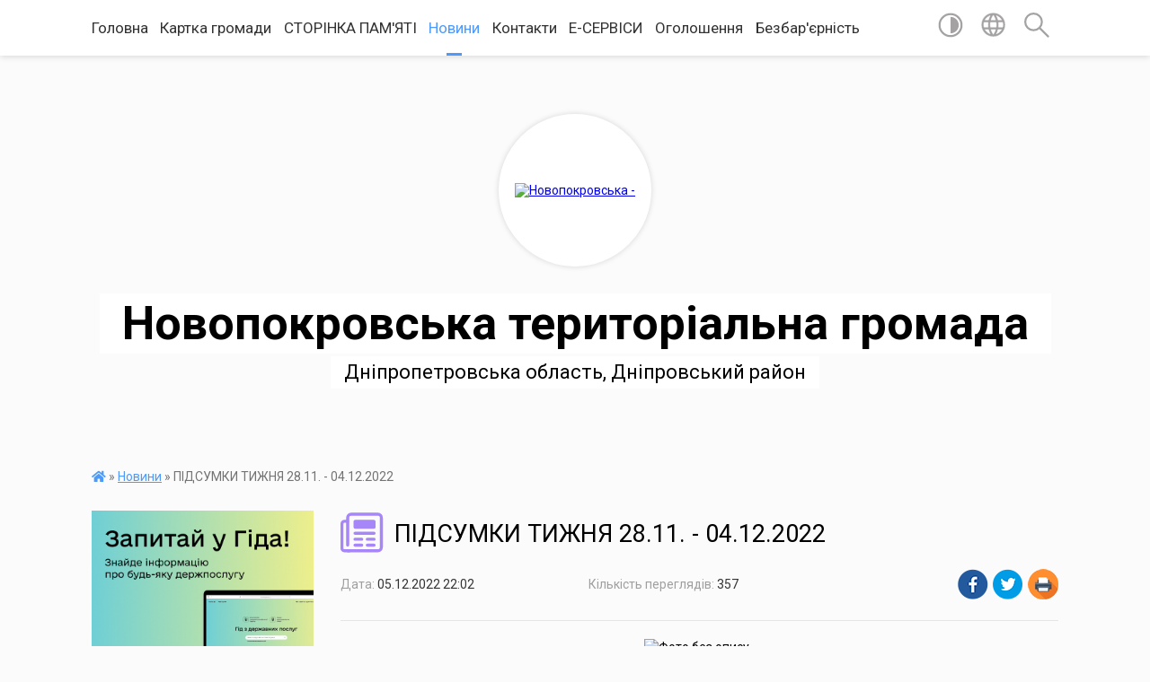

--- FILE ---
content_type: text/html; charset=UTF-8
request_url: https://novopokrovska-gromada.gov.ua/news/1670270686/
body_size: 17596
content:
<!DOCTYPE html>
<html lang="uk">
<head>
	<!--[if IE]><meta http-equiv="X-UA-Compatible" content="IE=edge"><![endif]-->
	<meta charset="utf-8">
	<meta name="viewport" content="width=device-width, initial-scale=1">
	<!--[if IE]><script>
		document.createElement('header');
		document.createElement('nav');
		document.createElement('main');
		document.createElement('section');
		document.createElement('article');
		document.createElement('aside');
		document.createElement('footer');
		document.createElement('figure');
		document.createElement('figcaption');
	</script><![endif]-->
	<title>ПІДСУМКИ ТИЖНЯ 28.11. - 04.12.2022 | Новопокровська територіальна громада</title>
	<meta name="description" content="  ">
	<meta name="keywords" content="ПІДСУМКИ, ТИЖНЯ, 28.11., -, 04.12.2022, |, Новопокровська, територіальна, громада">

	
		<meta property="og:image" content="https://rada.info/upload/users_files/04339646/8e5a488ca9ef9f43a070014b39807d88.png">
	<meta property="og:image:width" content="1920">
	<meta property="og:image:height" content="1080">
			<meta property="og:title" content="ПІДСУМКИ ТИЖНЯ 28.11. - 04.12.2022">
			<meta property="og:description" content=" &amp;nbsp;">
			<meta property="og:type" content="article">
	<meta property="og:url" content="https://novopokrovska-gromada.gov.ua/news/1670270686/">
		
		<link rel="apple-touch-icon" sizes="57x57" href="https://gromada.org.ua/apple-icon-57x57.png">
	<link rel="apple-touch-icon" sizes="60x60" href="https://gromada.org.ua/apple-icon-60x60.png">
	<link rel="apple-touch-icon" sizes="72x72" href="https://gromada.org.ua/apple-icon-72x72.png">
	<link rel="apple-touch-icon" sizes="76x76" href="https://gromada.org.ua/apple-icon-76x76.png">
	<link rel="apple-touch-icon" sizes="114x114" href="https://gromada.org.ua/apple-icon-114x114.png">
	<link rel="apple-touch-icon" sizes="120x120" href="https://gromada.org.ua/apple-icon-120x120.png">
	<link rel="apple-touch-icon" sizes="144x144" href="https://gromada.org.ua/apple-icon-144x144.png">
	<link rel="apple-touch-icon" sizes="152x152" href="https://gromada.org.ua/apple-icon-152x152.png">
	<link rel="apple-touch-icon" sizes="180x180" href="https://gromada.org.ua/apple-icon-180x180.png">
	<link rel="icon" type="image/png" sizes="192x192"  href="https://gromada.org.ua/android-icon-192x192.png">
	<link rel="icon" type="image/png" sizes="32x32" href="https://gromada.org.ua/favicon-32x32.png">
	<link rel="icon" type="image/png" sizes="96x96" href="https://gromada.org.ua/favicon-96x96.png">
	<link rel="icon" type="image/png" sizes="16x16" href="https://gromada.org.ua/favicon-16x16.png">
	<link rel="manifest" href="https://gromada.org.ua/manifest.json">
	<meta name="msapplication-TileColor" content="#ffffff">
	<meta name="msapplication-TileImage" content="https://gromada.org.ua/ms-icon-144x144.png">
	<meta name="theme-color" content="#ffffff">
	
	
		<meta name="robots" content="">
	
	<link href="https://fonts.googleapis.com/css?family=Merriweather:400i,700|Roboto:400,400i,700,700i&amp;subset=cyrillic-ext" rel="stylesheet">

    <link rel="preload" href="https://cdnjs.cloudflare.com/ajax/libs/font-awesome/5.9.0/css/all.min.css" as="style">
	<link rel="stylesheet" href="https://cdnjs.cloudflare.com/ajax/libs/font-awesome/5.9.0/css/all.min.css" integrity="sha512-q3eWabyZPc1XTCmF+8/LuE1ozpg5xxn7iO89yfSOd5/oKvyqLngoNGsx8jq92Y8eXJ/IRxQbEC+FGSYxtk2oiw==" crossorigin="anonymous" referrerpolicy="no-referrer" />
    
	<link rel="preload" href="//gromada.org.ua/themes/mac/css/styles_vip.css?v=2.32" as="style">
	<link rel="stylesheet" href="//gromada.org.ua/themes/mac/css/styles_vip.css?v=2.32">
	<link rel="stylesheet" href="//gromada.org.ua/themes/mac/css/156/theme_vip.css?v=1769103024">
	
		<!--[if lt IE 9]>
	<script src="https://oss.maxcdn.com/html5shiv/3.7.2/html5shiv.min.js"></script>
	<script src="https://oss.maxcdn.com/respond/1.4.2/respond.min.js"></script>
	<![endif]-->
	<!--[if gte IE 9]>
	<style type="text/css">
		.gradient { filter: none; }
	</style>
	<![endif]-->

</head>
<body class="">

	<a href="#top_menu" class="skip-link link" aria-label="Перейти до головного меню (Alt+1)" accesskey="1">Перейти до головного меню (Alt+1)</a>
	<a href="#left_menu" class="skip-link link" aria-label="Перейти до бічного меню (Alt+2)" accesskey="2">Перейти до бічного меню (Alt+2)</a>
    <a href="#main_content" class="skip-link link" aria-label="Перейти до головного вмісту (Alt+3)" accesskey="3">Перейти до текстового вмісту (Alt+3)</a>




	
	<section class="top_nav">
		<div class="wrap">
			<div class="row">
				<div class="grid-80">
					<nav class="main_menu" id="top_menu">
						<ul>
														<li class="">
								<a href="https://novopokrovska-gromada.gov.ua/main/">Головна</a>
																							</li>
														<li class=" has-sub">
								<a href="https://novopokrovska-gromada.gov.ua/ogoloshennya-16-13-56-02-02-2017/">Картка громади</a>
																<button onclick="return show_next_level(this);" aria-label="Показати підменю"></button>
																								<ul>
																		<li>
										<a href="https://novopokrovska-gromada.gov.ua/structure/">,</a>
																													</li>
																										</ul>
															</li>
														<li class=" has-sub">
								<a href="https://novopokrovska-gromada.gov.ua/storinka-pamyati-11-19-05-29-04-2025/">СТОРІНКА ПАМ'ЯТІ</a>
																<button onclick="return show_next_level(this);" aria-label="Показати підменю"></button>
																								<ul>
																		<li class="has-sub">
										<a href="https://novopokrovska-gromada.gov.ua/marijchenko-stanislav-sergijovich-11-34-39-29-04-2025/">МАРІЙЧЕНКО Станіслав Сергійович</a>
																				<button onclick="return show_next_level(this);" aria-label="Показати підменю"></button>
																														<ul>
																						<li>
												<a href="https://novopokrovska-gromada.gov.ua/biografiya-11-58-18-29-04-2025/">Біографія</a>
											</li>
																																</ul>
																			</li>
																		<li class="has-sub">
										<a href="https://novopokrovska-gromada.gov.ua/suremko-artur-vasilovich-09-16-38-01-05-2025/">СУРЕМКО Артур Васильович</a>
																				<button onclick="return show_next_level(this);" aria-label="Показати підменю"></button>
																														<ul>
																						<li>
												<a href="https://novopokrovska-gromada.gov.ua/biografiya-09-18-32-01-05-2025/">Біографія</a>
											</li>
																																</ul>
																			</li>
																		<li class="has-sub">
										<a href="https://novopokrovska-gromada.gov.ua/druchok-mikola-evgenijovich-09-20-56-01-05-2025/">ДРУЧОК Микола Євгенійович</a>
																				<button onclick="return show_next_level(this);" aria-label="Показати підменю"></button>
																														<ul>
																						<li>
												<a href="https://novopokrovska-gromada.gov.ua/biografiya-09-22-23-01-05-2025/">Біографія</a>
											</li>
																																</ul>
																			</li>
																		<li class="has-sub">
										<a href="https://novopokrovska-gromada.gov.ua/patutin-ruslan-vladislavovich-09-25-14-01-05-2025/">ПАТУТІН Руслан Владиславович</a>
																				<button onclick="return show_next_level(this);" aria-label="Показати підменю"></button>
																														<ul>
																						<li>
												<a href="https://novopokrovska-gromada.gov.ua/biografiya-09-26-05-01-05-2025/">Біографія</a>
											</li>
																																</ul>
																			</li>
																		<li class="has-sub">
										<a href="https://novopokrovska-gromada.gov.ua/krivobok-jurij-vasilovich-09-28-51-01-05-2025/">КРИВОБОК Юрій Васильович</a>
																				<button onclick="return show_next_level(this);" aria-label="Показати підменю"></button>
																														<ul>
																						<li>
												<a href="https://novopokrovska-gromada.gov.ua/biografiya-09-32-37-01-05-2025/">Біографія</a>
											</li>
																																</ul>
																			</li>
																		<li>
										<a href="https://novopokrovska-gromada.gov.ua/semenchuk-vladislav-mihajlovich-09-37-13-01-05-2025/">СЕМЕНЧУК Владислав Михайлович</a>
																													</li>
																		<li>
										<a href="https://novopokrovska-gromada.gov.ua/andrusishin-mikola-mihajlovich-09-40-12-01-05-2025/">АНДРУСИШИН Микола Михайлович</a>
																													</li>
																		<li>
										<a href="https://novopokrovska-gromada.gov.ua/subbotin-valerij-jurijovich-09-42-52-01-05-2025/">СУББОТІН Валерій Юрійович</a>
																													</li>
																		<li>
										<a href="https://novopokrovska-gromada.gov.ua/korzh-evgen-volodimirovich-09-51-57-01-05-2025/">КОРЖ Євген Володимирович</a>
																													</li>
																		<li class="has-sub">
										<a href="https://novopokrovska-gromada.gov.ua/ganzha-anatolij-vasilovich-13-44-02-29-04-2025/">ГАНЖА Анатолій Васильович</a>
																				<button onclick="return show_next_level(this);" aria-label="Показати підменю"></button>
																														<ul>
																						<li>
												<a href="https://novopokrovska-gromada.gov.ua/biografiya-14-02-45-29-04-2025/">Біографія</a>
											</li>
																																</ul>
																			</li>
																		<li class="has-sub">
										<a href="https://novopokrovska-gromada.gov.ua/mazhara-sergij-oleksandrovich-14-13-38-29-04-2025/">МАЖАРА Сергій Олександрович</a>
																				<button onclick="return show_next_level(this);" aria-label="Показати підменю"></button>
																														<ul>
																						<li>
												<a href="https://novopokrovska-gromada.gov.ua/biografiya-14-31-32-29-04-2025/">Біографія</a>
											</li>
																																</ul>
																			</li>
																		<li class="has-sub">
										<a href="https://novopokrovska-gromada.gov.ua/marinchuk-volodimir-adamovich-14-36-29-29-04-2025/">МАРИНЧУК Володимир Адамович</a>
																				<button onclick="return show_next_level(this);" aria-label="Показати підменю"></button>
																														<ul>
																						<li>
												<a href="https://novopokrovska-gromada.gov.ua/biografiya-15-04-37-29-04-2025/">Біографія</a>
											</li>
																																</ul>
																			</li>
																		<li class="has-sub">
										<a href="https://novopokrovska-gromada.gov.ua/gorbun-sergij-viktorovich-15-18-31-29-04-2025/">ГОРБУН Сергій  Вікторович</a>
																				<button onclick="return show_next_level(this);" aria-label="Показати підменю"></button>
																														<ul>
																						<li>
												<a href="https://novopokrovska-gromada.gov.ua/biografiya-15-40-32-29-04-2025/">Біографія</a>
											</li>
																																</ul>
																			</li>
																		<li class="has-sub">
										<a href="https://novopokrovska-gromada.gov.ua/gorpinyak-igor-oleksandrovich-15-43-39-29-04-2025/">ГОРПИНЯК Ігор Олександрович</a>
																				<button onclick="return show_next_level(this);" aria-label="Показати підменю"></button>
																														<ul>
																						<li>
												<a href="https://novopokrovska-gromada.gov.ua/biografiya-15-52-58-29-04-2025/">Біографія</a>
											</li>
																																</ul>
																			</li>
																		<li class="has-sub">
										<a href="https://novopokrovska-gromada.gov.ua/galuzin-evgenij-vadimovich-15-58-16-29-04-2025/">ГАЛУЗІН Євгеній Вадимович</a>
																				<button onclick="return show_next_level(this);" aria-label="Показати підменю"></button>
																														<ul>
																						<li>
												<a href="https://novopokrovska-gromada.gov.ua/biografiya-16-04-54-29-04-2025/">Біографія</a>
											</li>
																																</ul>
																			</li>
																		<li class="has-sub">
										<a href="https://novopokrovska-gromada.gov.ua/golovko-anatolij-oleksandrovich-16-07-45-29-04-2025/">ГОЛОВКО Анатолій Олександрович</a>
																				<button onclick="return show_next_level(this);" aria-label="Показати підменю"></button>
																														<ul>
																						<li>
												<a href="https://novopokrovska-gromada.gov.ua/biografiya-16-16-23-29-04-2025/">Біографія</a>
											</li>
																																</ul>
																			</li>
																		<li class="has-sub">
										<a href="https://novopokrovska-gromada.gov.ua/luchko-bogdan-ivanovich-16-19-12-29-04-2025/">ЛУЧКО Богдан Іванович</a>
																				<button onclick="return show_next_level(this);" aria-label="Показати підменю"></button>
																														<ul>
																						<li>
												<a href="https://novopokrovska-gromada.gov.ua/biografiya-16-29-32-29-04-2025/">Біографія</a>
											</li>
																																</ul>
																			</li>
																		<li class="has-sub">
										<a href="https://novopokrovska-gromada.gov.ua/zaharov-dmitro-andrijovich-16-31-54-29-04-2025/">ЗАХАРОВ Дмитро Андрійович</a>
																				<button onclick="return show_next_level(this);" aria-label="Показати підменю"></button>
																														<ul>
																						<li>
												<a href="https://novopokrovska-gromada.gov.ua/biografiya-16-40-11-29-04-2025/">Біографія</a>
											</li>
																																</ul>
																			</li>
																		<li class="has-sub">
										<a href="https://novopokrovska-gromada.gov.ua/pavljukovich-oleksij-ivanovich-10-00-51-30-04-2025/">ПАВЛЮКОВИЧ Олексій Іванович</a>
																				<button onclick="return show_next_level(this);" aria-label="Показати підменю"></button>
																														<ul>
																						<li>
												<a href="https://novopokrovska-gromada.gov.ua/biografiya-10-02-38-30-04-2025/">Біографія</a>
											</li>
																																</ul>
																			</li>
																		<li class="has-sub">
										<a href="https://novopokrovska-gromada.gov.ua/tischenko-anatolij-andrijovich-10-12-17-30-04-2025/">ТИЩЕНКО Анатолій Андрійович</a>
																				<button onclick="return show_next_level(this);" aria-label="Показати підменю"></button>
																														<ul>
																						<li>
												<a href="https://novopokrovska-gromada.gov.ua/biografiya-10-15-05-30-04-2025/">Біографія</a>
											</li>
																																</ul>
																			</li>
																		<li class="has-sub">
										<a href="https://novopokrovska-gromada.gov.ua/kolisnik-vitalij-andrijovich-16-28-23-30-04-2025/">КОЛІСНИК Віталій Андрійович</a>
																				<button onclick="return show_next_level(this);" aria-label="Показати підменю"></button>
																														<ul>
																						<li>
												<a href="https://novopokrovska-gromada.gov.ua/biografiya-16-30-53-30-04-2025/">Біографія</a>
											</li>
																																</ul>
																			</li>
																		<li class="has-sub">
										<a href="https://novopokrovska-gromada.gov.ua/sherstjuk-aleksandr-anatolijovich-16-37-19-30-04-2025/">ШЕРСТЮК Александр Анатолійович</a>
																				<button onclick="return show_next_level(this);" aria-label="Показати підменю"></button>
																														<ul>
																						<li>
												<a href="https://novopokrovska-gromada.gov.ua/biografiya-16-38-43-30-04-2025/">Біографія</a>
											</li>
																																</ul>
																			</li>
																		<li class="has-sub">
										<a href="https://novopokrovska-gromada.gov.ua/sergijchuk-sergij-afanasijovich-16-43-01-30-04-2025/">СЕРГІЙЧУК Сергій Афанасійович</a>
																				<button onclick="return show_next_level(this);" aria-label="Показати підменю"></button>
																														<ul>
																						<li>
												<a href="https://novopokrovska-gromada.gov.ua/biografiya-16-46-40-30-04-2025/">Біографія</a>
											</li>
																																</ul>
																			</li>
																		<li class="has-sub">
										<a href="https://novopokrovska-gromada.gov.ua/kucheryavij-sergij-vasilovich-11-21-24-29-04-2025/">КУЧЕРЯВИЙ Сергій Васильович</a>
																				<button onclick="return show_next_level(this);" aria-label="Показати підменю"></button>
																														<ul>
																						<li>
												<a href="https://novopokrovska-gromada.gov.ua/biografiya-11-48-32-29-04-2025/">Біографія</a>
											</li>
																																</ul>
																			</li>
																		<li class="has-sub">
										<a href="https://novopokrovska-gromada.gov.ua/naumenko-sergij-mikolajovich-09-06-41-01-05-2025/">НАУМЕНКО Андрій Миколайович</a>
																				<button onclick="return show_next_level(this);" aria-label="Показати підменю"></button>
																														<ul>
																						<li>
												<a href="https://novopokrovska-gromada.gov.ua/biografiya-09-07-51-01-05-2025/">Біографія</a>
											</li>
																																</ul>
																			</li>
																		<li class="has-sub">
										<a href="https://novopokrovska-gromada.gov.ua/kpivko-ivan-vasilovich-09-09-21-01-05-2025/">КРИВКО Іван Васильович</a>
																				<button onclick="return show_next_level(this);" aria-label="Показати підменю"></button>
																														<ul>
																						<li>
												<a href="https://novopokrovska-gromada.gov.ua/biografiya-09-10-59-01-05-2025/">Біографія</a>
											</li>
																																</ul>
																			</li>
																		<li class="has-sub">
										<a href="https://novopokrovska-gromada.gov.ua/morozov-vitalij-ivanovich-09-12-52-01-05-2025/">МОРОЗОВ Віталій Іванович</a>
																				<button onclick="return show_next_level(this);" aria-label="Показати підменю"></button>
																														<ul>
																						<li>
												<a href="https://novopokrovska-gromada.gov.ua/biografiya-09-13-55-01-05-2025/">Біографія</a>
											</li>
																																</ul>
																			</li>
																										</ul>
															</li>
														<li class="active">
								<a href="https://novopokrovska-gromada.gov.ua/news/">Новини</a>
																							</li>
														<li class="">
								<a href="https://novopokrovska-gromada.gov.ua/feedback/">Контакти</a>
																							</li>
														<li class="">
								<a href="https://novopokrovska-gromada.gov.ua/eservisi-16-15-19-18-07-2022/">Е-СЕРВІСИ</a>
																							</li>
														<li class="">
								<a href="https://novopokrovska-gromada.gov.ua/ogoloshennya-10-29-05-13-08-2025/">Оголошення</a>
																							</li>
														<li class=" has-sub">
								<a href="https://novopokrovska-gromada.gov.ua/bezbarernist-10-25-48-22-05-2025/">Безбар'єрність</a>
																<button onclick="return show_next_level(this);" aria-label="Показати підменю"></button>
																								<ul>
																		<li>
										<a href="https://novopokrovska-gromada.gov.ua/zasidannya-radi-bezbarernosti-10-22-24-18-07-2025/">Засідання ради безбар'єрності</a>
																													</li>
																		<li>
										<a href="https://novopokrovska-gromada.gov.ua/polozhennya-pro-radu-bezbarernosti-pri-vikonavchomu-komiteti-novopokrvskoi-selischnoi-radi-10-41-54-18-06-2025/">Положення про раду безбар'єрності при виконавчому комітеті Новопокрвської селищної ради</a>
																													</li>
																		<li>
										<a href="https://novopokrovska-gromada.gov.ua/plan-zahodiv-z-bezbarernosti-16-43-38-19-06-2025/">План заходів з безбар'єрності</a>
																													</li>
																										</ul>
															</li>
													</ul>
					</nav>
					&nbsp;
					<button class="menu-button" id="open-button"><i class="fas fa-bars"></i> Меню сайту</button>
				</div>
				<div class="grid-20">
					<nav class="special_menu">
						<ul>
															<li class="alt_link"><a href="#" title="Версія для людей з вадами зору" onclick="return set_special('43e87300123f8c6b2d1b280c384a2321eee742d3');"><img class="svg ico" src="//gromada.org.ua/themes/mac/img/ico/contrast_ico.svg"></a></li>
								<li class="translate_link"><a href="#" class="show_translate" title="Відкрити перекладач"><img class="svg ico" src="//gromada.org.ua/themes/mac/img/ico/world_ico.svg"></a></li>
								<li><a href="#" class="show_search" title="Відкрити поле для пошуку"><img class="svg ico" src="//gromada.org.ua/themes/mac/img/ico/search_ico.svg"></a></li>
													</ul>
					</nav>
					<form action="https://novopokrovska-gromada.gov.ua/search/" class="search_form">
						<input type="text" name="q" value="" placeholder="Пошук..." aria-label="Введіть пошукову фразу" required>
						<button type="submit" name="search" value="y" aria-label="Здійснити пошук"><i class="fa fa-search"></i></button>
					</form>
					<div class="translate_block">
						<div id="google_translate_element"></div>
					</div>
				</div>
				<div class="clearfix"></div>
			</div>
		</div>
	</section>

	<header>
		<div class="wrap">
			<div class="logo">
				<a href="https://novopokrovska-gromada.gov.ua/" id="logo" class="form_2">
					<img src="https://rada.info/upload/users_files/04339646/gerb/лого11.png" alt="Новопокровська - ">
				</a>
			</div>
			<div class="title">
				<div class="slogan_1">Новопокровська територіальна громада</div><br>
				<div class="slogan_2">Дніпропетровська область, Дніпровський район</div>
			</div>
		</div>
	</header>

	<div class="wrap">
				
		<section class="bread_crumbs">
		<div xmlns:v="http://rdf.data-vocabulary.org/#"><a href="https://novopokrovska-gromada.gov.ua/" title="Головна сторінка"><i class="fas fa-home"></i></a> &raquo; <a href="https://novopokrovska-gromada.gov.ua/news/" aria-current="page">Новини</a>  &raquo; <span>ПІДСУМКИ ТИЖНЯ 28.11. - 04.12.2022</span></div>
	</section>
	
	<section class="center_block">
		<div class="row">
			<div class="grid-25 fr">
				<aside>
				
										<div class="diia_guide">
						<a href="https://guide.diia.gov.ua/" rel="nofollow" target="_blank"><img src="https://gromada.org.ua/upload/diia_guide.jpg" alt="Гуд державних послуг - банер"></a>
					</div>
									
					<div class="sidebar_title" id="left_menu">
						<img class="svg ico" src="//gromada.org.ua/themes/mac/img/ico/navigation_ico.svg"> Навігація
					</div>
					
					<nav class="sidebar_menu">
						<ul>
														<li class="">
								<a href="https://novopokrovska-gromada.gov.ua/istoriya-sil-novopokrovskoï-otg-16-45-47-03-06-2016/">Історія сіл Новопокровської ТГ</a>
																							</li>
														<li class=" has-sub">
								<a href="https://novopokrovska-gromada.gov.ua/novopokrovska-selischna-rada-14-42-02-25-08-2022/">Новопокровська селищна рада</a>
																<button onclick="return show_next_level(this);" aria-label="Показати підменю"></button>
																								<ul>
																		<li class="">
										<a href="https://novopokrovska-gromada.gov.ua/selischnij-golova-15-05-20-25-08-2022/">Селищний голова</a>
																													</li>
																		<li class=" has-sub">
										<a href="https://novopokrovska-gromada.gov.ua/deputatskij-korpus-14-46-21-25-08-2022/">Депутатський корпус</a>
																				<button onclick="return show_next_level(this);" aria-label="Показати підменю"></button>
																														<ul>
																						<li><a href="https://novopokrovska-gromada.gov.ua/deputati-8-sklikannya-13-54-27-23-12-2025/">Депутати 8 скликання</a></li>
																																</ul>
																			</li>
																		<li class="">
										<a href="https://novopokrovska-gromada.gov.ua/deputatu-15-21-14-29-07-2024/">Депутату</a>
																													</li>
																		<li class=" has-sub">
										<a href="https://novopokrovska-gromada.gov.ua/postijni-komisii-14-52-29-25-08-2022/">Постійні комісії</a>
																				<button onclick="return show_next_level(this);" aria-label="Показати підменю"></button>
																														<ul>
																						<li><a href="https://novopokrovska-gromada.gov.ua/postijna-komisiya-z-pitan  -planuvannya-socialnoekonomichnogo -rozvitku-budivnictva-transportu-zhitlovokomunalnogo-gospodarstva -bjudzhe-11-03-39-19-01-2026/">Постійна комісія з питань   планування, соціально-економічного  розвитку, будівництва, транспорту, житлово-комунального господарства,  бюджету та фінансів.</a></li>
																						<li><a href="https://novopokrovska-gromada.gov.ua/postijna-komisiya-z-pitan--socialnoi-politiki-zahistu-naselennya-osviti-ta-ohoroni-zdorov’ya-pitan-kulturi-istorichnoi-spadschini-duhovnos-11-04-45-19-01-2026/">Постійна комісія з питань    соціальної політики, захисту населення , освіти та охорони здоров’я, питань культури , історичної спадщини , духовності ,  молодіжної політики та фізичної культури , спорту і туризм.</a></li>
																						<li><a href="https://novopokrovska-gromada.gov.ua/postijna-komisiya-z-pitan  -promislovosti-agrarnoi-politiki-zemelnih-vidnosin-ta-prirodokoristuvannya-z-pitan-ekologii-nadzvichajnih-situa-11-06-35-19-01-2026/">Постійна комісія з питань   промисловості, аграрної політики, земельних відносин та природокористування, з питань екології, надзвичайних ситуацій та ліквідації їх наслідків.</a></li>
																						<li><a href="https://novopokrovska-gromada.gov.ua/postijna-komisiya-z-pitan-reglamentu-deputatskoi-diyalnosti-miscevogo samovryaduvannya-ta-regulyatornoi-politiki-z-pitan-zabezpechennya-zak-11-11-50-19-01-2026/">Постійна комісія з питань регламенту, депутатської діяльності, місцевого самоврядування та регуляторної політики, з питань забезпечення законності,       громадського порядку.  </a></li>
																																</ul>
																			</li>
																		<li class="">
										<a href="https://novopokrovska-gromada.gov.ua/struktura-selischnoi-radi-14-51-34-25-08-2022/">КЕРІВНИЦТВО СЕЛИЩНОЇ РАДИ</a>
																													</li>
																										</ul>
															</li>
														<li class="">
								<a href="https://novopokrovska-gromada.gov.ua/statut-21-30-04-07-03-2021/">Статут</a>
																							</li>
														<li class="">
								<a href="https://novopokrovska-gromada.gov.ua/reglament-16-44-14-08-06-2016/">Регламент</a>
																							</li>
														<li class="">
								<a href="https://novopokrovska-gromada.gov.ua/strategiya-rozvitku-15-21-35-01-11-2019/">СТРАТЕГІЯ РОЗВИТКУ</a>
																							</li>
														<li class=" has-sub">
								<a href="https://novopokrovska-gromada.gov.ua/programa-socialnoekonomichnogo-ta-kulturnogo-rozvitku-gromadi-15-39-57-02-06-2017/">Програма соціально-економічного та культурного розвитку громади</a>
																<button onclick="return show_next_level(this);" aria-label="Показати підменю"></button>
																								<ul>
																		<li class="">
										<a href="https://novopokrovska-gromada.gov.ua/programa-socialnoekonomichnogo-ta-kulturnogo-rozvitku-novopokrovskoi-otg-na-2018-rik-1526910665/">Програма соціально-економічного та культурного розвитку Новопокровської ОТГ на 2018 рік</a>
																													</li>
																		<li class="">
										<a href="https://novopokrovska-gromada.gov.ua/programa-socialnoekonomichnogo-ta-kulturnogo-rozvitku-gromadi-na-2016-rik-15-40-45-02-06-2017/">Програма соціально-економічного та культурного розвитку громади на 2016 рік</a>
																													</li>
																		<li class="">
										<a href="https://novopokrovska-gromada.gov.ua/programa-socialnoekonomichnogo-ta-kulturnogo-rozvitku-gromadi-na-2017-rik-15-41-17-02-06-2017/">Програма соціально-економічного та культурного розвитку громади на 2017 рік</a>
																													</li>
																		<li class="">
										<a href="https://novopokrovska-gromada.gov.ua/programa-socialnoekonomichnogo-ta-kulturnogo-rozvitku-novopokrovskoi-otg-na-2019-rik-14-45-02-08-07-2019/">ПРОГРАМА СОЦІАЛЬНО-ЕКОНОМІЧНОГО ТА КУЛЬТУРНОГО РОЗВИТКУ НОВОПОКРОВСЬКОЇ ОТГ НА 2019 РІК</a>
																													</li>
																		<li class="">
										<a href="https://novopokrovska-gromada.gov.ua/programa-socialnoekonomichnogo-ta-kulturnogo-rozvitku-novopokrovskoi-ob’ednanoi-teritorialnoi-gromadi-na-2020-rik-14-56-33-12-02-2020/">Програма соціально-економічного та культурного розвитку Новопокровської об’єднаної територіальної громади на 2020 рік</a>
																													</li>
																		<li class="">
										<a href="https://novopokrovska-gromada.gov.ua/programa-socialnoekonomichnogo-ta-kulturnogo-rozvitku-novopokrovskoi-ob’ednanoi-teritorialnoi-gromadi-na-2021-rik-17-04-17-09-03-2021/">Програма соціально-економічного розвитку території Новопокровської селищної ради на 2021-2025 роки (Чинна до 29.11.2022 року)</a>
																													</li>
																		<li class="">
										<a href="https://novopokrovska-gromada.gov.ua/programa-socialnoekonomichnogo-ta-kulturnogo-rozvitku-novopokrovskoi-selischnoi-radi-na-20232025-roki-00-14-41-16-12-2022/">Програма соціально-економічного та культурного розвитку Новопокровської селищної ради на 2023-2025 роки</a>
																													</li>
																										</ul>
															</li>
														<li class=" has-sub">
								<a href="https://novopokrovska-gromada.gov.ua/miscevi-programi-12-42-52-17-12-2021/">МІСЦЕВІ  ПРОГРАМИ</a>
																<button onclick="return show_next_level(this);" aria-label="Показати підменю"></button>
																								<ul>
																		<li class="">
										<a href="https://novopokrovska-gromada.gov.ua/zahodi-do-program-na-2022-rik-12-46-33-17-12-2021/">Заходи до Програм на 2022 рік</a>
																													</li>
																		<li class="">
										<a href="https://novopokrovska-gromada.gov.ua/zahodi-do-program-na-2023-rik-23-34-31-15-12-2022/">Заходи до Програм на 2023 рік</a>
																													</li>
																										</ul>
															</li>
														<li class=" has-sub">
								<a href="https://novopokrovska-gromada.gov.ua/investicijna-diyalnist-gromadi-14-51-11-25-10-2022/">Інвестиційна діяльність громади</a>
																<button onclick="return show_next_level(this);" aria-label="Показати підменю"></button>
																								<ul>
																		<li class="">
										<a href="https://novopokrovska-gromada.gov.ua/investicijnij-pasport-gromadi-20192020-08-25-31-19-12-2022/">Інвестиційний паспорт громади</a>
																													</li>
																		<li class="">
										<a href="https://novopokrovska-gromada.gov.ua/investicijni-obekti-15-53-32-25-10-2022/">Інвестиційні об'єкти</a>
																													</li>
																		<li class="">
										<a href="https://novopokrovska-gromada.gov.ua/investicijnijni-propozicii-15-53-12-25-10-2022/">Інвестиційнийні пропозиції</a>
																													</li>
																										</ul>
															</li>
														<li class=" has-sub">
								<a href="https://novopokrovska-gromada.gov.ua/municipalnij-energetichnij-plan-13-28-40-03-08-2023/">МУНІЦИПАЛЬНИЙ ЕНЕРГЕТИЧНИЙ ПЛАН</a>
																<button onclick="return show_next_level(this);" aria-label="Показати підменю"></button>
																								<ul>
																		<li class="">
										<a href="https://novopokrovska-gromada.gov.ua/etap-inicijuvannya-rozroblennya-mep-13-29-39-03-08-2023/">Етап ініціювання розроблення МЕП</a>
																													</li>
																		<li class="">
										<a href="https://novopokrovska-gromada.gov.ua/polozhennya-pro-premijuvannya-pracivnikiv-novoporkovskoi-selischnoi-radi-13-27-17-30-10-2017/">Положення про преміювання працівників Новопорковської селищної ради</a>
																													</li>
																										</ul>
															</li>
														<li class="">
								<a href="https://novopokrovska-gromada.gov.ua/proekti-rishen-sesij-16-42-16-08-06-2016/">Проекти рішень селищної ради</a>
																							</li>
														<li class=" has-sub">
								<a href="https://novopokrovska-gromada.gov.ua/vikonkom-09-19-40-14-03-2023/">ВИКОНКОМ</a>
																<button onclick="return show_next_level(this);" aria-label="Показати підменю"></button>
																								<ul>
																		<li class="">
										<a href="https://novopokrovska-gromada.gov.ua/rishennya-vikonkomu-vid-24-veresnya-2024-09-53-22-24-10-2024/">Рішення виконкому від 24 вересня 2024</a>
																													</li>
																		<li class=" has-sub">
										<a href="https://novopokrovska-gromada.gov.ua/rishennya-vikonkomu-09-20-08-14-03-2023/">Рішення виконкому</a>
																				<button onclick="return show_next_level(this);" aria-label="Показати підменю"></button>
																														<ul>
																						<li><a href="https://novopokrovska-gromada.gov.ua/rishennya-vikonkomu-vid-24-veresnya-2024-09-56-23-24-10-2024/">Рішення виконкому від 24 вересня 2024</a></li>
																						<li><a href="https://novopokrovska-gromada.gov.ua/rishennya-vikonavchogo-komitetu-vid-09-21-32-14-03-2023/">Рішення виконавчого комітету від 04 лютого 2022</a></li>
																						<li><a href="https://novopokrovska-gromada.gov.ua/rishennya-vikonavchogo-komitetu-vid-09-21-38-14-03-2023/">Рішення виконавчого комітету від 04 березня 2022</a></li>
																						<li><a href="https://novopokrovska-gromada.gov.ua/rishennya-vikonavchogo-komitetu-vid-09-21-26-14-03-2023/">Рішення виконавчого комітету від 24 березня 2022</a></li>
																						<li><a href="https://novopokrovska-gromada.gov.ua/rishennya-vikonavchogo-komitetu-vid-29-bereznya-2022-11-12-14-04-04-2023/">Рішення виконавчого комітету від 29 березня 2022</a></li>
																						<li><a href="https://novopokrovska-gromada.gov.ua/rishennya-vikrnavchogo-komitetu-vid-06-travnya-2022-11-12-30-04-04-2023/">Рішення виконавчого комітету від 06 травня 2022</a></li>
																						<li><a href="https://novopokrovska-gromada.gov.ua/rishennya-vikonavchogo-komitetu-vid-09-21-43-14-03-2023/">Рішення виконавчого комітету від 08 липня 2022</a></li>
																						<li><a href="https://novopokrovska-gromada.gov.ua/rishennya-vikonavchogo-komitetu-vid-09-21-49-14-03-2023/">Рішення виконавчого комітету від 12 серпня 2022</a></li>
																						<li><a href="https://novopokrovska-gromada.gov.ua/rishennya-vikonavchogo-komitetu-vid-09-21-56-14-03-2023/">Рішення виконавчого комітету від 26 вересня 2022</a></li>
																						<li><a href="https://novopokrovska-gromada.gov.ua/rishennya-vikonavchogo-komitetu-vid-09-22-02-14-03-2023/">Рішення виконавчого комітету від 26 жовтня 2022</a></li>
																						<li><a href="https://novopokrovska-gromada.gov.ua/rishennya-vikonavchogo-komitetu-vid-15-bereznya-2022-11-42-46-04-04-2023/">Рішення виконавчого комітету від 15 березня 2023</a></li>
																						<li><a href="https://novopokrovska-gromada.gov.ua/rishennya-vikonavchogo-komitetu-vid-13-serpnya-16-13-21-03-07-2025/">Рішення виконавчого комітету від 13 серпня 2024</a></li>
																																</ul>
																			</li>
																										</ul>
															</li>
														<li class="">
								<a href="https://novopokrovska-gromada.gov.ua/plan-diyalnosti-z-pidgotovki-proektiv-regulyatornih-regulyatornih-aktiv-13-33-21-15-12-2021/">План діяльності з підготовки проєктів регуляторних регуляторних актів</a>
																							</li>
														<li class=" has-sub">
								<a href="https://novopokrovska-gromada.gov.ua/regulyatorna-politika-12-52-52-09-12-2016/">Регуляторна політика</a>
																<button onclick="return show_next_level(this);" aria-label="Показати підменю"></button>
																								<ul>
																		<li class="">
										<a href="https://novopokrovska-gromada.gov.ua/reestr-chinnih-regulyatornih-aktiv-13-32-18-15-12-2021/">Реєстр чинних регуляторних актів</a>
																													</li>
																		<li class="">
										<a href="https://novopokrovska-gromada.gov.ua/proekti-regulyatornih-aktiv-13-33-47-15-12-2021/">Проєкти регуляторних актів</a>
																													</li>
																		<li class="">
										<a href="https://novopokrovska-gromada.gov.ua/povidomlennya-pro-opriljudnennya-13-34-11-15-12-2021/">Повідомлення про оприлюднення</a>
																													</li>
																		<li class="">
										<a href="https://novopokrovska-gromada.gov.ua/analiz-regulyatornogo-vplivu-13-34-34-15-12-2021/">Аналіз регуляторного впливу</a>
																													</li>
																		<li class="">
										<a href="https://novopokrovska-gromada.gov.ua/ekspertnij-visnovok-13-34-55-15-12-2021/">Експертний висновок</a>
																													</li>
																		<li class="">
										<a href="https://novopokrovska-gromada.gov.ua/vidstezhennya-rezultativnosti-13-35-25-15-12-2021/">Відстеження результативності</a>
																													</li>
																		<li class="">
										<a href="https://novopokrovska-gromada.gov.ua/normativni-akti-13-35-47-15-12-2021/">Нормативні акти</a>
																													</li>
																										</ul>
															</li>
														<li class="">
								<a href="https://novopokrovska-gromada.gov.ua/bjudzhet-16-13-37-05-03-2020/">Бюджет</a>
																							</li>
														<li class=" has-sub">
								<a href="https://novopokrovska-gromada.gov.ua/derzhavni-zakupivli-16-45-21-08-06-2016/">Державні закупівлі</a>
																<button onclick="return show_next_level(this);" aria-label="Показати підменю"></button>
																								<ul>
																		<li class=" has-sub">
										<a href="https://novopokrovska-gromada.gov.ua/derzhavni-publichni-zakupivli-u-vikonavchomu-komiteti-novopokrovskoi-selischnoi-radi-14-25-05-26-01-2021/">Державні публічні закупівлі у Виконавчому комітеті Новопокровської селищної ради</a>
																				<button onclick="return show_next_level(this);" aria-label="Показати підменю"></button>
																														<ul>
																						<li><a href="https://novopokrovska-gromada.gov.ua/obgruntuvannya-tehnichnih-ta-yakisnih-harakteristik-predmeta-zakupivli-jogo-ochikuvanoi-vartosti-ta-abo-rozmiru-bjudzhetnogo-priznachennya-s-16-03-43-/">ОБГРУНТУВАННЯ ТЕХНІЧНИХ ТА ЯКІСНИХ ХАРАКТЕРИСТИК ПРЕДМЕТА ЗАКУПІВЛІ, ЙОГО ОЧІКУВАНОЇ ВАРТОСТІ ТА АБО РОЗМІРУ БЮДЖЕТНОГО ПРИЗНАЧЕННЯ ЩОДО ВІДКРИТИХ ТОРГІВ</a></li>
																						<li><a href="https://novopokrovska-gromada.gov.ua/obgruntuvannya-tehnichnih-ta-yakisnih-harakteristik-predmeta-zakupivli-jogo-ochikuvanoi-vartosti-ta-abo-rozmiru-bjudzhetnogo-priznachennya-s-16-36-00-/">ОБГРУНТУВАННЯ ТЕХНІЧНИХ ТА ЯКІСНИХ ХАРАКТЕРИСТИК ПРЕДМЕТА ЗАКУПІВЛІ, ЙОГО ОЧІКУВАНОЇ ВАРТОСТІ ТА АБО РОЗМІРУ БЮДЖЕТНОГО ПРИЗНАЧЕННЯ ЩОДО ПЕРЕГОВОРНОЇ ПРОЦЕДУРИ ЩОДО ЗАКУПIВЛІ</a></li>
																						<li><a href="https://novopokrovska-gromada.gov.ua/obgruntuvannya-tehnichnih-ta-yakisnih-harakteristik-predmeta-zakupivli-jogo-ochikuvanoi-vartosti-ta-abo-rozmiru-bjudzhetnogo-priznachennya-s-10-02-13-/">ОБГРУНТУВАННЯ ТЕХНІЧНИХ ТА ЯКІСНИХ ХАРАКТЕРИСТИК ПРЕДМЕТА ЗАКУПІВЛІ, ЙОГО ОЧІКУВАНОЇ ВАРТОСТІ ТА АБО РОЗМІРУ БЮДЖЕТНОГО ПРИЗНАЧЕННЯ ЩОДО СПРОЩЕНОЇ ПРОЦЕДУРИ ЗАКУПIВЛІ</a></li>
																																</ul>
																			</li>
																										</ul>
															</li>
														<li class=" has-sub">
								<a href="https://novopokrovska-gromada.gov.ua/gromadskij-bjudzhet-09-12-27-02-12-2021/">Громадський бюджет</a>
																<button onclick="return show_next_level(this);" aria-label="Показати підменю"></button>
																								<ul>
																		<li class="">
										<a href="https://novopokrovska-gromada.gov.ua/koordinacijna-rada-12-45-07-06-01-2022/">Координаційна рада</a>
																													</li>
																		<li class="">
										<a href="https://novopokrovska-gromada.gov.ua/proekt-№-1-ruh-bez-pereshkod-09-53-08-11-12-2021/">Проєкт №1 "РУХ БЕЗ ПЕРЕШКОД"</a>
																													</li>
																		<li class="">
										<a href="https://novopokrovska-gromada.gov.ua/proekt-№2-selo-nash-dim-i-zatishok-potriben-v-v-nim-10-06-14-11-12-2021/">Проєкт №2 "Село - наш дім і затишок потрібен в в нім"</a>
																													</li>
																		<li class="">
										<a href="https://novopokrovska-gromada.gov.ua/proekt-№-3-bezpeka-ditej-osnovna-umova-uspishnogo-ih-rozvitku-10-14-14-11-12-2021/">Проєкт №3 "Безпека дітей - основна умова успішного їх розвитку"</a>
																													</li>
																		<li class="">
										<a href="https://novopokrovska-gromada.gov.ua/proekt-№4-vulichne-osvitlennya-10-16-01-11-12-2021/">Проєкт №4 "Вуличне освітлення"</a>
																													</li>
																		<li class="">
										<a href="https://novopokrovska-gromada.gov.ua/proekt-№5-suchasne-selo-10-17-49-11-12-2021/">Проєкт №5 "СУЧАСНЕ СЕЛО"</a>
																													</li>
																		<li class="">
										<a href="https://novopokrovska-gromada.gov.ua/proekt-№6-planeta-dityachih-mrij-10-20-34-11-12-2021/">Проєкт №6 "Планета дитячих мрій"</a>
																													</li>
																		<li class="">
										<a href="https://novopokrovska-gromada.gov.ua/pidsumki-golosuvannya-13-06-42-06-01-2022/">Підсумки голосування</a>
																													</li>
																										</ul>
															</li>
														<li class=" has-sub">
								<a href="https://novopokrovska-gromada.gov.ua/richni-zviti-viddiliv-vikonavchogo-komitetu-novopokrovskoi-selischnoi-radi-18-07-40-17-01-2024/">Річні звіти відділів виконавчого комітету Новопокровської селищної ради</a>
																<button onclick="return show_next_level(this);" aria-label="Показати підменю"></button>
																								<ul>
																		<li class="">
										<a href="https://novopokrovska-gromada.gov.ua/2023-rik-18-08-23-17-01-2024/">2023 рік</a>
																													</li>
																		<li class="">
										<a href="https://novopokrovska-gromada.gov.ua/zvit-viddilu-zhitlovokomunalnogo-gospodarstva-blagoustroju-infrastrukturi-transportu-ta-ohoroni-navkolishnogo-seredovischa-za-2023-rik-18-09-22-17-01-2024/">Звіт відділу житлово-комунального господарства, благоустрою, інфраструктури, транспорту та охорони навколишнього середовища за 2023 рік</a>
																													</li>
																		<li class=" has-sub">
										<a href="https://novopokrovska-gromada.gov.ua/2024-rik-09-50-57-26-02-2025/">2024 рік</a>
																				<button onclick="return show_next_level(this);" aria-label="Показати підменю"></button>
																														<ul>
																						<li><a href="https://novopokrovska-gromada.gov.ua/zakladi-kulturi-10-00-41-28-02-2025/">Заклади культури</a></li>
																						<li><a href="https://novopokrovska-gromada.gov.ua/zakladi-osviti-10-57-25-28-02-2025/">Заклади освіти</a></li>
																																</ul>
																			</li>
																		<li class=" has-sub">
										<a href="https://novopokrovska-gromada.gov.ua/osvita-13-35-04-09-04-2024/">Освіта</a>
																				<button onclick="return show_next_level(this);" aria-label="Показати підменю"></button>
																														<ul>
																						<li><a href="https://novopokrovska-gromada.gov.ua/derzhavni-zakupivli-14-06-03-09-04-2024/">ДЕРЖАВНІ ЗАКУПІВЛІ</a></li>
																																</ul>
																			</li>
																		<li class="">
										<a href="https://novopokrovska-gromada.gov.ua/2025-15-57-36-30-07-2025/">2025</a>
																													</li>
																										</ul>
															</li>
														<li class=" has-sub">
								<a href="https://novopokrovska-gromada.gov.ua/centr-nadannya-administrativni-poslug-16-24-40-19-03-2018/">ЦЕНТР НАДАННЯ АДМІНІСТРАТИВНИХ ПОСЛУГ</a>
																<button onclick="return show_next_level(this);" aria-label="Показати підменю"></button>
																								<ul>
																		<li class="">
										<a href="https://novopokrovska-gromada.gov.ua/kontakti-osib-viddilu-cnap-s-oleksandropil-09-42-38-31-01-2024/">Контакти осіб відділу ЦНАП с. Олександропіль</a>
																													</li>
																										</ul>
															</li>
														<li class=" has-sub">
								<a href="https://novopokrovska-gromada.gov.ua/zhitlovokomunalne-gospodarstvo-transport-infrastruktura-13-08-27-05-02-2024/">Житлово-комунальне господарство, транспорт, інфраструктура</a>
																<button onclick="return show_next_level(this);" aria-label="Показати підменю"></button>
																								<ul>
																		<li class="">
										<a href="https://novopokrovska-gromada.gov.ua/dorogi-13-08-50-05-02-2024/">Дороги</a>
																													</li>
																		<li class=" has-sub">
										<a href="https://novopokrovska-gromada.gov.ua/neruhome-majno-komunalnoi-vlasnosti-15-47-27-22-07-2020/">Нерухоме майно комунальної власності</a>
																				<button onclick="return show_next_level(this);" aria-label="Показати підменю"></button>
																														<ul>
																						<li><a href="https://novopokrovska-gromada.gov.ua/orenda-komunalnogo-majna-15-48-37-22-07-2020/">Оренда комунального майна</a></li>
																																</ul>
																			</li>
																										</ul>
															</li>
														<li class=" has-sub">
								<a href="https://novopokrovska-gromada.gov.ua/kp-novopokrovske-15-20-04-06-02-2020/">КП "Новопокровське"</a>
																<button onclick="return show_next_level(this);" aria-label="Показати підменю"></button>
																								<ul>
																		<li class="">
										<a href="https://novopokrovska-gromada.gov.ua/informaciya-schodo-zmini-tarifu-na-vodopostachannya-kp-novopokrovske-16-12-30-30-04-2020/">Інформація щодо зміни тарифу на водопостачання КП "Новопокровське"</a>
																													</li>
																										</ul>
															</li>
														<li class="">
								<a href="https://novopokrovska-gromada.gov.ua/sadi-dlya-peremogi-08-14-24-03-04-2023/">Сади для Перемоги</a>
																							</li>
														<li class=" has-sub">
								<a href="https://novopokrovska-gromada.gov.ua/blagoustrij-gromadi-1522072196/">Благоустрій громади</a>
																<button onclick="return show_next_level(this);" aria-label="Показати підменю"></button>
																								<ul>
																		<li class="">
										<a href="https://novopokrovska-gromada.gov.ua/tehnichni-umovi-na-osvitlennya-10-19-54-21-09-2016/">Технічні умови на освітлення</a>
																													</li>
																		<li class="">
										<a href="https://novopokrovska-gromada.gov.ua/zahodi-z-blagoustroju-13-36-22-13-06-2022/">Заходи з благоустрою</a>
																													</li>
																		<li class="">
										<a href="https://novopokrovska-gromada.gov.ua/scho-take-suspilno-korisni-roboti-v-umovah-voennogo-stanu-i-hto-mozhe-buti-zaluchenij-do-nih-10-32-43-29-04-2025/">Що таке суспільно корисні роботи в умовах воєнного стану і хто може бути залучений до них?</a>
																													</li>
																										</ul>
															</li>
														<li class=" has-sub">
								<a href="https://novopokrovska-gromada.gov.ua/miscevi-vibori-25-zhovtnya-2020-roku-11-09-32-03-09-2020/">Місцеві вибори</a>
																<button onclick="return show_next_level(this);" aria-label="Показати підменю"></button>
																								<ul>
																		<li class=" has-sub">
										<a href="https://novopokrovska-gromada.gov.ua/novopokrovska-selischna-teritorialna-viborcha-komisiya-11-12-25-03-09-2020/">Новопокровська селищна територіальна виборча комісія</a>
																				<button onclick="return show_next_level(this);" aria-label="Показати підменю"></button>
																														<ul>
																						<li><a href="https://novopokrovska-gromada.gov.ua/postanovi-pro-reestraciju-kandidativ-10-49-52-21-09-2020/">Постанови про реєстрацію кандидатів</a></li>
																																</ul>
																			</li>
																		<li class="">
										<a href="https://novopokrovska-gromada.gov.ua/informaciya-dlya-viborciv-ta-uchasnikiv-viborchogo-procesu-11-13-16-03-09-2020/">Інформація для виборців та  учасників виборчого процесу</a>
																													</li>
																										</ul>
															</li>
														<li class=" has-sub">
								<a href="https://novopokrovska-gromada.gov.ua/ochischennya-vladi-14-01-22-06-06-2016/">Очищення влади</a>
																<button onclick="return show_next_level(this);" aria-label="Показати підменю"></button>
																								<ul>
																		<li class="">
										<a href="https://novopokrovska-gromada.gov.ua/rozporyadzhennya-pro-pochatok-perevirki-15-03-41-04-07-2016/">Розпорядження про початок перевірки</a>
																													</li>
																										</ul>
															</li>
														<li class="">
								<a href="https://novopokrovska-gromada.gov.ua/sluzhba-socialnogo-zahistu-naselennya-09-17-25-25-07-2019/">Фонд соціального страхування</a>
																							</li>
														<li class="">
								<a href="https://novopokrovska-gromada.gov.ua/miscevi-podatki-ta-zbori-16-42-30-02-07-2020/">Місцеві податки та збори</a>
																							</li>
														<li class="">
								<a href="https://novopokrovska-gromada.gov.ua/infrastrukturna-subvenciya-13-24-14-18-12-2019/">Інфраструктурна субвенція</a>
																							</li>
														<li class=" has-sub">
								<a href="https://novopokrovska-gromada.gov.ua/festival-novopokrovskoi-teritorialnoi-gromadi-14-31-03-23-09-2021/">Фестиваль Новопокровської територіальної громади</a>
																<button onclick="return show_next_level(this);" aria-label="Показати підменю"></button>
																								<ul>
																		<li class="">
										<a href="https://novopokrovska-gromada.gov.ua/rozporyadchi-dokumenti-14-47-26-23-09-2021/">РОЗПОРЯДЧІ ДОКУМЕНТИ</a>
																													</li>
																		<li class="">
										<a href="https://novopokrovska-gromada.gov.ua/konkurs-selo-nash-spilnij-dim-i-zhiti-nam-u-nomu-19-11-20-26-09-2021/">КОНКУРС «Село - наш спільний дім і жити нам у ньому»</a>
																													</li>
																		<li class="">
										<a href="https://novopokrovska-gromada.gov.ua/konkurs-talanti-ridnogo-kraju-19-10-53-26-09-2021/">КОНКУРС «Скарби моєї родини»</a>
																													</li>
																		<li class="">
										<a href="https://novopokrovska-gromada.gov.ua/den-ljudej-povazhnogo-viku-09-02-15-27-09-2021/">ДЕНЬ ЛЮДЕЙ ПОВАЖНОГО ВІКУ</a>
																													</li>
																		<li class=" has-sub">
										<a href="https://novopokrovska-gromada.gov.ua/den-pershij-unityfest-festival-ednannya-–-vid-minulogo-do-sogodennya-urochiste-vidkrittya-festivalju-v-pavlivskomu-starostinskomu-okruzi-s-08-56-12-27/">ДЕНЬ ПЕРШИЙ  «UnityFest (фестиваль єднання) – від минулого до сьогодення» Урочисте відкриття фестивалю в Павлівському старостинському окрузі (село Павлівка)</a>
																				<button onclick="return show_next_level(this);" aria-label="Показати підменю"></button>
																														<ul>
																						<li><a href="https://novopokrovska-gromada.gov.ua/den-pershij-unityfest-festival-ednannya-–-vid-minulogo-do-sogodennya-urochiste-vidkrittya-festivalju-v-pavlivskomu-starostinskomu-okruzi-s-15-55-51-30/">День перший  «UnityFest (фестиваль єднання) – від минулого до сьогодення»  Урочисте відкриття фестивалю в Павлівському старостинському окрузі (село Павлівка)  </a></li>
																																</ul>
																			</li>
																		<li class=" has-sub">
										<a href="https://novopokrovska-gromada.gov.ua/den-drugij-konkurs-talanti-ridnogo-kraju-v-oleksandropilskomu-starostinskomu-okruzi-selo-oleksandropil-08-56-47-27-09-2021/">ДЕНЬ ДРУГИЙ  КОНКУРС «Таланти рідного краю» в Олександропільському старостинському окрузі (село Олександропіль)</a>
																				<button onclick="return show_next_level(this);" aria-label="Показати підменю"></button>
																														<ul>
																						<li><a href="https://novopokrovska-gromada.gov.ua/den-drugij-konkurs-talanti-ridnogo-kraju-v-oleksandropilskomu-starostinskomu-okruzi-selo-oleksandropil-15-56-59-30-09-2021/">День другий  КОНКУРС «Таланти рідного краю» в Олександропільському старостинському окрузі (село Олександропіль)</a></li>
																																</ul>
																			</li>
																		<li class=" has-sub">
										<a href="https://novopokrovska-gromada.gov.ua/den-tretij-z-ukrainoju-v-serci--svyatkovij-zahid-do-dnya-konstitucii-ta-dnya-molodi-v-oleksandropilskomu-starostinskomu-okruzi-selo-oleksand-08-57-04-/">ДЕНЬ ТРЕТІЙ  «З Україною в серці»   Святковий захід до Дня Конституції та Дня молоді в Олександропільському старостинському окрузі (село Олександропіль)</a>
																				<button onclick="return show_next_level(this);" aria-label="Показати підменю"></button>
																														<ul>
																						<li><a href="https://novopokrovska-gromada.gov.ua/ den-tretij- z-ukrainoju-v-serci- -svyatkovij-zahid-do-dnya-konstitucii-ta-dnya-molodi-v-oleksandropilskomu-starostinskomu-okruzi-selo-ol-15-57-43-30-/"> День третій   «З Україною в серці»    Святковий захід до Дня Конституції та Дня молоді в Олександропільському старостинському окрузі (село Олександропіль)</a></li>
																																</ul>
																			</li>
																		<li class=" has-sub">
										<a href="https://novopokrovska-gromada.gov.ua/den-chetvertij-u-ridnomu-krai-i-serce-spivae-svyatkovij-zahid-v-bagatskomu-starostinskomu-okruzi-selo-bagate-08-57-24-27-09-2021/">ДЕНЬ ЧЕТВЕРТИЙ «У рідному краї і серце співає» Святковий захід в Багатському старостинському окрузі (село Багате)</a>
																				<button onclick="return show_next_level(this);" aria-label="Показати підменю"></button>
																														<ul>
																						<li><a href="https://novopokrovska-gromada.gov.ua/den-chetvertij-u-ridnomu-krai-i-serce-spivae-svyatkovij-zahid-v-bagatskomu-starostinskomu-okruzi-selo-bagate-15-58-23-30-09-2021/">День четвертий  «У рідному краї і серце співає»  Святковий захід в Багатському старостинському окрузі (село Багате)</a></li>
																																</ul>
																			</li>
																		<li class=" has-sub">
										<a href="https://novopokrovska-gromada.gov.ua/den-p’yatij-stezhkami-ridnogo-kraju-vid-minulogo-do-sogodennya-svyatkovij-zahid-v-iverskomu-starostinskomu-okruzi-selo-iverske-08-57-38-27-09-2021/">ДЕНЬ П’ЯТИЙ  «Стежками рідного краю - від минулого, до сьогодення» Святковий захід  в Іверському старостинському окрузі (село Іверське)</a>
																				<button onclick="return show_next_level(this);" aria-label="Показати підменю"></button>
																														<ul>
																						<li><a href="https://novopokrovska-gromada.gov.ua/den-p’yatij-stezhkami-ridnogo-kraju-vid-minulogo-do-sogodennya-svyatkovij-zahid- v-iverskomu-starostinskomu-okruzi-selo-iverske-15-59-05-30-09-2021/">День п’ятий  «Стежками рідного краю - від минулого, до сьогодення»  Святковий захід  в Іверському старостинському окрузі (село Іверське)</a></li>
																																</ul>
																			</li>
																		<li class=" has-sub">
										<a href="https://novopokrovska-gromada.gov.ua/den-shostij-oj-u-poli-krinichenki-veselij-yarmarok-u-krinichanskomu-starostinskomu-okruzi-selo-krinichki-08-57-51-27-09-2021/">ДЕНЬ ШОСТИЙ  «Ой у полі Криниченьки»  Веселий ярмарок у Криничанському старостинському окрузі (село Кринички)</a>
																				<button onclick="return show_next_level(this);" aria-label="Показати підменю"></button>
																														<ul>
																						<li><a href="https://novopokrovska-gromada.gov.ua/den-shostij-oj-u-poli-krinichenki-veselij-yarmarok-u-krinichanskomu-starostinskomu-okruzi-selo-krinichki-15-59-41-30-09-2021/">День шостий  «Ой у полі Криниченьки»  Веселий ярмарок у Криничанському старостинському окрузі (село Кринички)</a></li>
																																</ul>
																			</li>
																		<li class=" has-sub">
										<a href="https://novopokrovska-gromada.gov.ua/den-somij-final-ukraina-–-ce-vichnist-ne-tilki-sogodnishnya-ale-peredusim-minula-i-majbutnya--final-festivalju-priurochenij-30j-richnici-n-08-58-07-27/">ДЕНЬ СЬОМИЙ. ФІНАЛ.  «Україна – це вічність, не тільки сьогоднішня, але передусім минула і майбутня»   Фінал фестивалю, приурочений 30-й річниці незалежності України в центрі громади (смт Новопокровка)</a>
																				<button onclick="return show_next_level(this);" aria-label="Показати підменю"></button>
																														<ul>
																						<li><a href="https://novopokrovska-gromada.gov.ua/den-somij-final-ukraina-–-ce-vichnist-ne-tilki-sogodnishnya-ale-peredusim-minula-i-majbutnya -final-festivalju-priurochenij-30j-richnici--16-00-10-30-/">День сьомий. Фінал.  «Україна – це вічність, не тільки сьогоднішня, але передусім минула і майбутня»   Фінал фестивалю, приурочений 30-й річниці незалежності України в центрі громади (смт Новопокровка)</a></li>
																																</ul>
																			</li>
																										</ul>
															</li>
														<li class="">
								<a href="https://novopokrovska-gromada.gov.ua/socialnij-zahist-15-43-41-29-12-2025/">Соціальний захист</a>
																							</li>
														<li class="">
								<a href="https://novopokrovska-gromada.gov.ua/centr-aktivnosti-gromadyan-10-55-24-28-03-2025/">ЦЕНТР АКТИВНОСТІ ГРОМАДЯН</a>
																							</li>
														<li class=" has-sub">
								<a href="https://novopokrovska-gromada.gov.ua/viddili-selischnoi-radi-11-18-05-09-01-2026/">Відділи Селищної ради</a>
																<button onclick="return show_next_level(this);" aria-label="Показати підменю"></button>
																								<ul>
																		<li class="">
										<a href="https://novopokrovska-gromada.gov.ua/centr-nadannya-administrativnih-poslug-10-12-55-14-01-2026/">Центр надання адміністративних послуг (ЦНАП)</a>
																													</li>
																		<li class=" has-sub">
										<a href="https://novopokrovska-gromada.gov.ua/viddili-vikonavchogo-komitetu-10-27-41-14-01-2026/">Відділи виконавчого комітету</a>
																				<button onclick="return show_next_level(this);" aria-label="Показати підменю"></button>
																														<ul>
																						<li><a href="https://novopokrovska-gromada.gov.ua/vikonavchij-komitet-selischnoi-radi-10-37-18-14-01-2026/">Виконавчий комітет селищної ради</a></li>
																						<li><a href="https://novopokrovska-gromada.gov.ua/viddil-derzhavnih-poslug-11-07-10-14-01-2026/">Відділ державних послуг</a></li>
																						<li><a href="https://novopokrovska-gromada.gov.ua/viddil-osviti-11-07-37-14-01-2026/">Відділ освіти</a></li>
																						<li><a href="https://novopokrovska-gromada.gov.ua/finansovij-viddil-11-07-57-14-01-2026/">Фінансовий відділ</a></li>
																						<li><a href="https://novopokrovska-gromada.gov.ua/viddil-zhitlovokomunalnogo-gospodarstva-ta-blagoustroju-11-08-54-14-01-2026/">Відділ житлово-комунального господарства та благоустрою</a></li>
																						<li><a href="https://novopokrovska-gromada.gov.ua/sektor-socialnogo-zahistu-11-09-23-14-01-2026/">Сектор соціального захисту</a></li>
																						<li><a href="https://novopokrovska-gromada.gov.ua/sektor-civilnogo-zahistu-ta-nadzvichajnih-situacij-11-09-52-14-01-2026/">Сектор цивільного захисту та надзвичайних ситуацій</a></li>
																						<li><a href="https://novopokrovska-gromada.gov.ua/viddil-kulturi-11-10-32-14-01-2026/">Відділ культури</a></li>
																																</ul>
																			</li>
																										</ul>
															</li>
														<li class=" has-sub">
								<a href="https://novopokrovska-gromada.gov.ua/razova-groshova-dopomoga-do-dnya-nezalezhnosti-ukraini-17-02-06-11-08-2025/">РАЗОВА ГРОШОВА ДОПОМОГА ДО ДНЯ НЕЗАЛЕЖНОСТІ УКРАЇНИ</a>
																<button onclick="return show_next_level(this);" aria-label="Показати підменю"></button>
																								<ul>
																		<li class="">
										<a href="https://novopokrovska-gromada.gov.ua/pro-ogoloshennya-konkursu-na-zamischennya-vakantnoi-posadi-zaviduvacha-komunalnoi-ustanovi-teritorialnij-centr-socialnogo-obslugovuvannya-na-17-13-28-11-08-2025/">Про оголошення конкурсу на заміщення вакантної посади завідувача комунальної установи «Територіальний центр соціального обслуговування (надання соціальних послуг)» Новопокровської селищної ради</a>
																													</li>
																		<li class="">
										<a href="https://novopokrovska-gromada.gov.ua/apobigannya-poshirennya-koronavirusu-covid19-17-20-57-11-08-2025/">ЗАПОБІГАННЯ ПОШИРЕННЯ КОРОНАВІРУСУ COVID-19</a>
																													</li>
																										</ul>
															</li>
														<li class=" has-sub">
								<a href="https://novopokrovska-gromada.gov.ua/veteranska-politika-10-02-40-29-04-2025/">Ветеранська політика</a>
																<button onclick="return show_next_level(this);" aria-label="Показати підменю"></button>
																								<ul>
																		<li class="">
										<a href="https://novopokrovska-gromada.gov.ua/veteranskij-prostir-10-47-03-29-04-2025/">Ветеранський простір</a>
																													</li>
																		<li class="">
										<a href="https://novopokrovska-gromada.gov.ua/grafik-roboti-ta-adresa-10-48-00-29-04-2025/">Графік роботи та адреса</a>
																													</li>
																		<li class=" has-sub">
										<a href="https://novopokrovska-gromada.gov.ua/programi-vidpovidno-yakih-pracjue-viddil-10-51-42-29-04-2025/">Програми відповідно яких працює відділ</a>
																				<button onclick="return show_next_level(this);" aria-label="Показати підменю"></button>
																														<ul>
																						<li><a href="https://novopokrovska-gromada.gov.ua/programa-zabezpechennya-sanatornokurortnim-likuvannyam-na-20242026-roki-veteraniv-vijni-ta-osib-yaki-majut-osoblivi-zaslugi-pered-batkivschi-11-00-59-29-04-2025/">Програма забезпечення санаторно-курортним лікуванням на 2024-2026 роки ветеранів війни  та осіб, які мають особливі заслуги перед Батьківщиною та проживають на території Новопокровської селищної територіальної громади</a></li>
																																</ul>
																			</li>
																		<li class="">
										<a href="https://novopokrovska-gromada.gov.ua/ogoloshennya-dlya-veteraniv-ta-ih-rodin-11-11-34-29-04-2025/">Оголошення для ветеранів та їх родин</a>
																													</li>
																										</ul>
															</li>
														<li class=" has-sub">
								<a href="https://novopokrovska-gromada.gov.ua/istoriko-kultorna-spadschina-15-32-21-25-10-2022/">Історико - культурна спадщина</a>
																<button onclick="return show_next_level(this);" aria-label="Показати підменю"></button>
																								<ul>
																		<li class="">
										<a href="https://novopokrovska-gromada.gov.ua/vid-minulogo-do-sogodennya-istoriya-gromadi-15-52-16-25-10-2022/">Від минулого - до сьогодення (історія громади)</a>
																													</li>
																		<li class="">
										<a href="https://novopokrovska-gromada.gov.ua/novopokrovskij-kurganolend-oleksandropilska-skifiya-15-52-24-25-10-2022/">Новопокровський кургано-ленд "Олександропільська скіфія"</a>
																													</li>
																		<li class="">
										<a href="https://novopokrovska-gromada.gov.ua/festival-unityfest-15-52-39-25-10-2022/">Фестиваль «UnityFest"</a>
																													</li>
																		<li class="">
										<a href="https://novopokrovska-gromada.gov.ua/zelenij-turizm-15-52-48-25-10-2022/">Зелений туризм</a>
																													</li>
																										</ul>
															</li>
														<li class=" has-sub">
								<a href="https://novopokrovska-gromada.gov.ua/docs/">Офіційні документи</a>
																<button onclick="return show_next_level(this);" aria-label="Показати підменю"></button>
																								<ul>
																		<li class="">
										<a href="https://novopokrovska-gromada.gov.ua/povidomlennya-pro-dohodi-za-2015-rik-10-24-40-21-06-2016/">Повідомлення про доходи за 2015 рік</a>
																													</li>
																										</ul>
															</li>
														<li class=" has-sub">
								<a href="https://novopokrovska-gromada.gov.ua/publichna-informaciya-13-05-32-05-08-2016/">Публічна інформація</a>
																<button onclick="return show_next_level(this);" aria-label="Показати підменю"></button>
																								<ul>
																		<li class="">
										<a href="https://novopokrovska-gromada.gov.ua/novini-gidu-z-derzhavnih-poslug-16-18-08-18-07-2022/">Новини Гіду з державних послуг</a>
																													</li>
																		<li class="">
										<a href="https://novopokrovska-gromada.gov.ua/aktualna-informaciya-1524029465/">Актуальна інформація</a>
																													</li>
																		<li class="">
										<a href="https://novopokrovska-gromada.gov.ua/rozmir-faktichnih-vitrat-na-kopijuvannya-ta-druk-dokumentiv-za-zapitami-na-informaciju-14-59-14-26-10-2017/">Розмір фактичних витрат на копіювання та друк документів за запитами на інформацію</a>
																													</li>
																		<li class="">
										<a href="https://novopokrovska-gromada.gov.ua/bezbarernist-14-53-20-15-12-2021/">Безбар'єрність</a>
																													</li>
																		<li class=" has-sub">
										<a href="https://novopokrovska-gromada.gov.ua/diyacifrova-osvita-08-32-55-28-07-2022/">Дія.Цифрова Освіта</a>
																				<button onclick="return show_next_level(this);" aria-label="Показати підменю"></button>
																														<ul>
																						<li><a href="https://novopokrovska-gromada.gov.ua/cifrogram-08-36-20-28-07-2022/">Цифрограм</a></li>
																																</ul>
																			</li>
																										</ul>
															</li>
													</ul>
						
												
					</nav>

									
											<div class="sidebar_title"><img class="svg ico" src="//gromada.org.ua/themes/mac/img/ico/petition_ico.svg"> Особистий кабінет користувача</div>

<div class="petition_block">

		<div class="alert alert-warning">
		Ви не авторизовані. Для того, щоб мати змогу створювати або підтримувати петиції<br>
		<a href="#auth_petition" class="open-popup add_petition btn btn-yellow btn-small btn-block" style="margin-top: 10px;"><i class="fa fa-user"></i> авторизуйтесь</a>
	</div>
		
			<h2 style="margin: 30px 0;">Система петицій</h2>
		
					<div class="none_petition">Немає петицій, за які можна голосувати</div>
							<p style="margin-bottom: 10px;"><a href="https://novopokrovska-gromada.gov.ua/all_petitions/" class="btn btn-grey btn-small btn-block"><i class="fas fa-clipboard-list"></i> Всі петиції (3)</a></p>
				
		
	
</div>
					
					
											<div class="sidebar_title">
	<img class="svg ico" src="//gromada.org.ua/themes/mac/img/ico/appeal_ico.svg"> Звернення до посадовця
</div>

<div class="appeals_block">

	
				
				<p class="center appeal_cabinet"><a href="#auth_person" class="alert-link open-popup"><i class="fas fa-unlock-alt"></i> Кабінет посадової особи</a></p>
			
	
</div>					
					
										<div id="banner_block">

						<p style="text-align:center"><a rel="nofollow" href="http://www.president.gov.ua/" target="_blank"><img alt="ПРЕЗИДЕНТ УКРАЇНИ" src="https://gromada.info/upload/images/banner_prezident_262.png" style="height: 77px; margin-bottom: 2px; width: 320px;" /></a></p>

<p style="text-align:center"><a rel="nofollow" href="https://www.facebook.com/novopokrovska.tg" target="_blank"><img alt="Фото без опису"  src="https://rada.info/upload/users_files/04339646/adfbe41f78676a1d1eb406d3c83f28ba.jpg" style="width: 320px; height: 103px;" /></a></p>

<p style="text-align:center"><a rel="nofollow" href="https://www.youtube.com/channel/UCWWmPID5B8CNo73Nk7xieBg" target="_blank"><img alt="Фото без опису"  src="https://rada.info/upload/users_files/04339646/dea2a918995444cebe7456d060b63ae8.jpg" style="width: 320px; height: 188px;" /></a></p>

<p style="text-align:center"><s><a rel="nofollow" href="https://atu.net.ua/"><img alt="Фото без опису"  src="https://rada.info/upload/users_files/04339646/2899f27c8ca576bf5242b1d9dd1f64f5.png" style="width: 320px; height: 70px;" /></a></s></p>

<p style="text-align:center"><a rel="nofollow" href="https://www.auc.org.ua/"><img alt="Фото без опису"  src="https://rada.info/upload/users_files/04339646/aa0270314b2343d575590dccb023aa6d.png" style="height: 160px; width: 320px;" /></a></p>

<p style="text-align:center"><a rel="nofollow" href="https://diia.gov.ua/"><img alt="Фото без опису"  src="https://rada.info/upload/users_files/04339646/dbd5acb1b3274c4cf8135dd63dca7cd7.png" style="width: 320px; height: 180px;" /></a></p>

<p style="text-align:center"><a rel="nofollow" href="https://t.me/dytyna_ne_sama_bot"><img alt="Фото без опису"  src="https://rada.info/upload/users_files/04339646/5929845e6fc35bb7d6e40b9f2b306fc4.jpg" style="width: 320px; height: 248px;" /></a></p>

<p style="text-align:center"><a rel="nofollow" href="https://hromady.org/"><img alt="Фото без опису"  src="https://rada.info/upload/users_files/04339646/710ecfa5d65f8d232f1941ddf2019fe0.jpg" style="width: 320px; height: 160px;" /></a></p>
						<div class="clearfix"></div>

						
						<div class="clearfix"></div>

					</div>
				
				</aside>
			</div>
			<div class="grid-75">

				<main id="main_content">

																		<h1><img class="svg ico" src="//gromada.org.ua/themes/mac/img/ico/news_ico.svg"> ПІДСУМКИ ТИЖНЯ 28.11. - 04.12.2022</h1>


<div class="row ">
	<div class="grid-30 one_news_date">
		Дата: <span>05.12.2022 22:02</span>
	</div>
	<div class="grid-30 one_news_count">
		Кількість переглядів: <span>357</span>
	</div>
		<div class="grid-30 one_news_socials">
		<button class="social_share" data-type="fb"><img src="//gromada.org.ua/themes/mac/img/share/fb.png"></button>
		<button class="social_share" data-type="tw"><img src="//gromada.org.ua/themes/mac/img/share/tw.png"></button>
		<button class="print_btn" onclick="window.print();"><img src="//gromada.org.ua/themes/mac/img/share/print.png"></button>
	</div>
		<div class="clearfix"></div>
</div>

<hr>

<p style="text-align: center;"><img alt="Фото без опису"  alt="" src="https://rada.info/upload/users_files/04339646/8e5a488ca9ef9f43a070014b39807d88.png" style="width: 1300px; height: 731px;" /> &nbsp;</p>
<div class="clearfix"></div>

<hr>



<p><a href="https://novopokrovska-gromada.gov.ua/news/" class="btn btn-grey">&laquo; повернутися</a></p>											
				</main>
				
			</div>
			<div class="clearfix"></div>
		</div>
	</section>

	<footer>

		<div class="other_projects">
			<a href="https://gromada.org.ua/" target="_blank" rel="nofollow"><img src="https://rada.info/upload/footer_banner/b_gromada_new.png" alt="Веб-сайти для громад України - GROMADA.ORG.UA"></a>
			<a href="https://rda.org.ua/" target="_blank" rel="nofollow"><img src="https://rada.info/upload/footer_banner/b_rda_new.png" alt="Веб-сайти для районних державних адміністрацій України - RDA.ORG.UA"></a>
			<a href="https://rayrada.org.ua/" target="_blank" rel="nofollow"><img src="https://rada.info/upload/footer_banner/b_rayrada_new.png" alt="Веб-сайти для районних рад України - RAYRADA.ORG.UA"></a>
			<a href="https://osv.org.ua/" target="_blank" rel="nofollow"><img src="https://rada.info/upload/footer_banner/b_osvita_new.png?v=1" alt="Веб-сайти для відділів освіти та освітніх закладів - OSV.ORG.UA"></a>
			<a href="https://gromada.online/" target="_blank" rel="nofollow"><img src="https://rada.info/upload/footer_banner/b_other_new.png" alt="Розробка офіційних сайтів державним організаціям"></a>
		</div>
		
		<div class="row">
			<div class="grid-40 socials">
				<p>
					<a href="https://gromada.org.ua/rss/156/" rel="nofollow" target="_blank" title="RSS-стрічка громади"><i class="fas fa-rss"></i></a>
										<i class="fab fa-twitter"></i>					<i class="fab fa-instagram"></i>					<a href="https://www.facebook.com/novopokrovska.tg" rel="nofollow" target="_blank" title="Ми у Фейсбук"><i class="fab fa-facebook-f"></i></a>					<a href="https://www.youtube.com/channel/UCWWmPID5B8CNo73Nk7xieBg" rel="nofollow" target="_blank" title="Канал на Youtube"><i class="fab fa-youtube"></i></a>					<i class="fab fa-telegram"></i>					<a href="https://novopokrovska-gromada.gov.ua/sitemap/" title="Мапа сайту"><i class="fas fa-sitemap"></i></a>
				</p>
				<p class="copyright">Новопокровська громада - 2016-2026 &copy; Весь контент доступний за ліцензією <a href="https://creativecommons.org/licenses/by/4.0/deed.uk" target="_blank" rel="nofollow">Creative Commons Attribution 4.0 International License</a>, якщо не зазначено інше.</p>
			</div>
			<div class="grid-20 developers">
				<a href="https://vlada.ua/" rel="nofollow" target="_blank" title="Розроблено на платформі Vlada.UA"><img src="//gromada.org.ua/themes/mac/img/vlada_online.svg?v=ua" class="svg"></a><br>
				<span>офіційні сайти &laquo;під ключ&raquo;</span><br>
				для органів державної влади
			</div>
			<div class="grid-40 admin_auth_block">
								<p><a href="#auth_block" class="open-popup" title="Вхід в адмін-панель сайту"><i class="fa fa-lock"></i></a></p>
				<p class="sec"><a href="#auth_block" class="open-popup">Вхід для адміністратора</a></p>
							</div>
			<div class="clearfix"></div>
		</div>

	</footer>

	</div>

		
	




<script type="text/javascript" src="//gromada.org.ua/themes/mac/js/jquery-3.6.0.min.js"></script>
<script type="text/javascript" src="//gromada.org.ua/themes/mac/js/jquery-migrate-3.3.2.min.js"></script>
<script type="text/javascript" src="//gromada.org.ua/themes/mac/js/icheck.min.js"></script>
<script type="text/javascript" src="//gromada.org.ua/themes/mac/js/superfish.min.js?v=2"></script>



<script type="text/javascript" src="//gromada.org.ua/themes/mac/js/functions_unpack.js?v=2.32"></script>
<script type="text/javascript" src="//gromada.org.ua/themes/mac/js/hoverIntent.js"></script>
<script type="text/javascript" src="//gromada.org.ua/themes/mac/js/jquery.magnific-popup.min.js"></script>
<script type="text/javascript" src="//gromada.org.ua/themes/mac/js/jquery.mask.min.js"></script>


	

<script type="text/javascript" src="//translate.google.com/translate_a/element.js?cb=googleTranslateElementInit"></script>
<script type="text/javascript">
	function googleTranslateElementInit() {
		new google.translate.TranslateElement({
			pageLanguage: 'uk',
			includedLanguages: 'de,en,es,fr,pl,hu,bg,ro,da,lt',
			layout: google.translate.TranslateElement.InlineLayout.SIMPLE,
			gaTrack: true,
			gaId: 'UA-71656986-1'
		}, 'google_translate_element');
	}
</script>

<script>
  (function(i,s,o,g,r,a,m){i["GoogleAnalyticsObject"]=r;i[r]=i[r]||function(){
  (i[r].q=i[r].q||[]).push(arguments)},i[r].l=1*new Date();a=s.createElement(o),
  m=s.getElementsByTagName(o)[0];a.async=1;a.src=g;m.parentNode.insertBefore(a,m)
  })(window,document,"script","//www.google-analytics.com/analytics.js","ga");

  ga("create", "UA-71656986-1", "auto");
  ga("send", "pageview");

</script>

<script async
src="https://www.googletagmanager.com/gtag/js?id=UA-71656986-2"></script>
<script>
   window.dataLayer = window.dataLayer || [];
   function gtag(){dataLayer.push(arguments);}
   gtag("js", new Date());

   gtag("config", "UA-71656986-2");
</script>





<div style="display: none;">
								<div id="get_gromada_ban" class="dialog-popup s">

	<div class="logo"><img src="//gromada.org.ua/themes/mac/img/logo.svg" class="svg"></div>
    <h4>Код для вставки на сайт</h4>
	
    <div class="form-group">
        <img src="//gromada.org.ua/gromada_orgua_88x31.png">
    </div>
    <div class="form-group">
        <textarea id="informer_area" class="form-control"><a href="https://gromada.org.ua/" target="_blank"><img src="https://gromada.org.ua/gromada_orgua_88x31.png" alt="Gromada.org.ua - веб сайти діючих громад України" /></a></textarea>
    </div>
	
</div>			<div id="auth_block" class="dialog-popup s">

	<div class="logo"><img src="//gromada.org.ua/themes/mac/img/logo.svg" class="svg"></div>
    <h4>Вхід для адміністратора</h4>
    <form action="//gromada.org.ua/n/actions/" method="post">

		
        
        <div class="form-group">
            <label class="control-label" for="login">Логін: <span>*</span></label>
            <input type="text" class="form-control" name="login" id="login" value="" required>
        </div>
        <div class="form-group">
            <label class="control-label" for="password">Пароль: <span>*</span></label>
            <input type="password" class="form-control" name="password" id="password" value="" required>
        </div>
        <div class="form-group center">
            <input type="hidden" name="object_id" value="156">
			<input type="hidden" name="back_url" value="https://novopokrovska-gromada.gov.ua/news/1670270686/">
			
            <button type="submit" class="btn btn-yellow" name="pAction" value="login_as_admin_temp">Авторизуватись</button>
        </div>

    </form>

</div>


			
						
									<div id="add_appeal" class="dialog-popup m">

	<div class="logo"><img src="//gromada.org.ua/themes/mac/img/logo.svg" class="svg"></div>
    <h4>Форма подання електронного звернення</h4>

	
    
    <form action="//gromada.org.ua/n/actions/" method="post" enctype="multipart/form-data">

        <div class="alert alert-info">
            <div class="row">
                <div class="grid-30">
                    <img src="" id="add_appeal_photo">
                </div>
                <div class="grid-70">
                    <div id="add_appeal_title"></div>
                    <div id="add_appeal_posada"></div>
                    <div id="add_appeal_details"></div>
                </div>
                <div class="clearfix"></div>
            </div>
        </div>

        <div class="row">
            <div class="grid-100">
                <div class="form-group">
                    <label for="add_appeal_name" class="control-label">Ваше прізвище, ім'я та по батькові: <span>*</span></label>
                    <input type="text" class="form-control" id="add_appeal_name" name="name" value="" required>
                </div>
            </div>
            <div class="grid-50">
                <div class="form-group">
                    <label for="add_appeal_email" class="control-label">Email: <span>*</span></label>
                    <input type="email" class="form-control" id="add_appeal_email" name="email" value="" required>
                </div>
            </div>
            <div class="grid-50">
                <div class="form-group">
                    <label for="add_appeal_phone" class="control-label">Контактний телефон:</label>
                    <input type="tel" class="form-control" id="add_appeal_phone" name="phone" value="">
                </div>
            </div>
            <div class="grid-100">
                <div class="form-group">
                    <label for="add_appeal_adress" class="control-label">Адреса проживання: <span>*</span></label>
                    <textarea class="form-control" id="add_appeal_adress" name="adress" required></textarea>
                </div>
            </div>
            <div class="clearfix"></div>
        </div>

        <hr>

        <div class="row">
            <div class="grid-100">
                <div class="form-group">
                    <label for="add_appeal_text" class="control-label">Текст звернення: <span>*</span></label>
                    <textarea rows="7" class="form-control" id="add_appeal_text" name="text" required></textarea>
                </div>
            </div>
            <div class="grid-100">
                <div class="form-group">
                    <label>
                        <input type="checkbox" name="public" value="y">
                        Публічне звернення (відображатиметься на сайті)
                    </label>
                </div>
            </div>
            <div class="grid-100">
                <div class="form-group">
                    <label>
                        <input type="checkbox" name="confirmed" value="y" required>
                        надаю згоду на обробку персональних даних
                    </label>
                </div>
            </div>
            <div class="clearfix"></div>
        </div>

        <div class="form-group center">
            <input type="hidden" name="deputat_id" id="add_appeal_id" value="">
			<input type="hidden" name="back_url" value="https://novopokrovska-gromada.gov.ua/news/1670270686/">
			
            <button type="submit" name="pAction" value="add_appeal_from_vip" class="btn btn-yellow">Подати звернення</button>
        </div>

    </form>

</div>


		
										<div id="auth_person" class="dialog-popup s">

	<div class="logo"><img src="//gromada.org.ua/themes/mac/img/logo.svg" class="svg"></div>
    <h4>Авторизація в системі електронних звернень</h4>
    <form action="//gromada.org.ua/n/actions/" method="post">

		
        
        <div class="form-group">
            <label class="control-label" for="person_login">Email посадової особи: <span>*</span></label>
            <input type="email" class="form-control" name="person_login" id="person_login" value="" autocomplete="off" required>
        </div>
        <div class="form-group">
            <label class="control-label" for="person_password">Пароль: <span>*</span> <small>(надає адміністратор сайту)</small></label>
            <input type="password" class="form-control" name="person_password" id="person_password" value="" autocomplete="off" required>
        </div>
        <div class="form-group center">
            <input type="hidden" name="object_id" value="156">
			<input type="hidden" name="back_url" value="https://novopokrovska-gromada.gov.ua/news/1670270686/">
			
            <button type="submit" class="btn btn-yellow" name="pAction" value="login_as_person">Авторизуватись</button>
        </div>

    </form>

</div>


					
							<div id="auth_petition" class="dialog-popup s">

	<div class="logo"><img src="//gromada.org.ua/themes/mac/img/logo.svg" class="svg"></div>
    <h4>Авторизація в системі електронних петицій</h4>
    <form action="//gromada.org.ua/n/actions/" method="post">

		
        
        <div class="form-group">
            <input type="email" class="form-control" name="petition_login" id="petition_login" value="" placeholder="Email: *" autocomplete="off" required>
        </div>
        <div class="form-group">
            <input type="password" class="form-control" name="petition_password" id="petition_password" placeholder="Пароль: *" value="" autocomplete="off" required>
        </div>
        <div class="form-group center">
            <input type="hidden" name="gromada_id" value="156">
			<input type="hidden" name="back_url" value="https://novopokrovska-gromada.gov.ua/news/1670270686/">
			
            <input type="hidden" name="petition_id" value="">
            <button type="submit" class="btn btn-yellow" name="pAction" value="login_as_petition">Авторизуватись</button>
        </div>
					<div class="form-group" style="text-align: center;">
				Забулись пароль? <a class="open-popup" href="#forgot_password">Система відновлення пароля</a>
			</div>
			<div class="form-group" style="text-align: center;">
				Ще не зареєстровані? <a class="open-popup" href="#reg_petition">Реєстрація</a>
			</div>
		
    </form>

</div>


							<div id="reg_petition" class="dialog-popup">

	<div class="logo"><img src="//gromada.org.ua/themes/mac/img/logo.svg" class="svg"></div>
    <h4>Реєстрація в системі електронних петицій</h4>
	
	<div class="alert alert-danger">
		<p>Зареєструватись можна буде лише після того, як громада підключить на сайт систему електронної ідентифікації. Наразі очікуємо підключення до ID.gov.ua. Вибачте за тимчасові незручності</p>
	</div>
    
		
	<p>Вже зареєстровані? <a class="open-popup" href="#auth_petition">Увійти</a></p>

</div>


				<div id="forgot_password" class="dialog-popup s">

	<div class="logo"><img src="//gromada.org.ua/themes/mac/img/logo.svg" class="svg"></div>
    <h4>Відновлення забутого пароля</h4>
    <form action="//gromada.org.ua/n/actions/" method="post">

		
        
        <div class="form-group">
            <input type="email" class="form-control" name="forgot_email" value="" placeholder="Email зареєстрованого користувача" required>
        </div>	
		
        <div class="form-group">
			<img id="forgot_img_captcha" src="//gromada.org.ua/upload/pre_captcha.png">
		</div>
		
        <div class="form-group">
            <label class="control-label" for="forgot_captcha">Результат арифм. дії: <span>*</span></label>
            <input type="text" class="form-control" name="forgot_captcha" id="forgot_captcha" value="" style="max-width: 120px; margin: 0 auto;" required>
        </div>
        <div class="form-group center">
            <input type="hidden" name="gromada_id" value="156">
			<input type="hidden" name="captcha_code" id="forgot_captcha_code" value="24784980f843b189a8873ca0a7307a8b">
			
            <button type="submit" class="btn btn-yellow" name="pAction" value="forgot_password_from_gromada">Відновити пароль</button>
        </div>
        <div class="form-group center">
			Згадали авторизаційні дані? <a class="open-popup" href="#auth_petition">Авторизуйтесь</a>
		</div>

    </form>

</div>

<script type="text/javascript">
    $(document).ready(function() {
        
		$("#forgot_img_captcha").on("click", function() {
			var captcha_code = $("#forgot_captcha_code").val();
			var current_url = document.location.protocol +"//"+ document.location.hostname + document.location.pathname;
			$("#forgot_img_captcha").attr("src", "https://vlada.ua/ajax/?gAction=get_captcha_code&cc="+captcha_code+"&cu="+current_url+"&"+Math.random());
			return false;
		});
		
		
							
		
    });
</script>									
														
						
																	
	</div>
</body>
</html>

--- FILE ---
content_type: text/css;charset=UTF-8
request_url: https://gromada.org.ua/themes/mac/css/156/theme_vip.css?v=1769103024
body_size: 302
content:

	header {
		background-image: url(https://rada.info/upload/users_files/04339646/backgrounds/тло-сайту_1.jpg);
	}
	#preview_main_img {
		background-image: url(https://rada.info/upload/users_files/04339646/backgrounds/тло-сайту_1.jpg);
	}


	a:focus-visible {
		outline: 3px solid #A786F8 !important;
		outline-offset: 3px;
	}

	svg .fill {
		fill: #A786F8 !important;
	}
	svg .stroke {
		stroke: #A786F8 !important;
	}
	.sidebar_menu ul li.has-sub:after {
		color: #A786F8 !important;
	}



	.button_form .btn.empty,
	.btn-yellow {
		color: #4D9AFB !important;
		border: 2px solid #4D9AFB;
	}
	.button_form .btn.full,
	.btn-yellow.ne {
		background: #4D9AFB;
		border: 2px solid #4D9AFB;
		color: #4D9AFB !important;
	}
	.btn-yellow:hover {
		background: #4D9AFB;
	}
	.admin_nav ul li a:focus {
		color: #4D9AFB;
	}
		.admin_nav ul li a:hover i,
		.admin_nav ul li a:focus i {
			color: #4D9AFB;
		}
		.admin_nav ul li a:hover, .admin_nav ul li a:focus {
			color: #4D9AFB;
		}
	.top_nav .main_menu > ul > li.active > a, .top_nav .main_menu ul li a:hover {
		color: #4D9AFB;
	}
	.top_nav .main_menu ul li a:hover {
		color: #4D9AFB;
	}
	.top_nav .main_menu > ul > li.active > a:after {
		background: #4D9AFB;
	}	
		.main_menu ul li ul li a.active {
			color: #4D9AFB;
		}
	.bread_crumbs a {
		color: #4D9AFB;
	}
	.sidebar_menu ul li.active > a {
		color: #4D9AFB;
	}
	.voting_block .voting_answer.checked {
		border: 2px solid #4D9AFB;
	}
		.voting_block .voting_buttons .show_voting_result {
			color: #4D9AFB;
		}		
	.one_sidebar_person:hover .img img {
		border-color: #4D9AFB;
	}
	.appeals_block .appeal_cabinet a {
		color: #4D9AFB;
	}
	main a {
		color: #4D9AFB;
	}	
	.dialog-popup a {
		color: #4D9AFB;
	}	
	.one_person .img a:hover img,
	.one_person .img a:focus img {
		border-color: #4D9AFB;
	}
		.top_nav .menu-button .fas {
			color: #4D9AFB;
		}
	.top_nav .menu-button:hover {
		color: #4D9AFB;
	}
	.menu-wrap a.active {
		color: #4D9AFB !important;
	}
	.menu-wrap a:hover,
	.menu-wrap a:focus {
		color: #4D9AFB !important;
	}
	.one_petition .count_voices span {
		background: #4D9AFB !important;
	}	
	.my_voices .count_voices span {
		background: #4D9AFB !important;
	}
	.pet_progress span {
		background: #4D9AFB !important;
	}
	.pagination li a,
	.pagination li span {
		background-color: #4D9AFB !important;
		border-color: #4D9AFB !important;
	}
	.pagination li.disabled a,
	.pagination li span {
		color: #4D9AFB !important;
		border-color: #4D9AFB !important;
	}
	.pagination a:focus, .pagination a:hover,
	.pagination li.active a {
		background-color: #4D9AFBcc !important;
	}
	.count_days span.before,
	.count_days span.bulb {
		background: #4D9AFB !important;
	}
		

	.btn {
		border-radius: 20px !important;
		-moz-border-radius: 20px !important;
		-webkit-border-radius: 20px !important;
	}

	.btn-yellow {
		background: #fff !important;
					color: #4D9AFB !important;
			border: 2px solid #4D9AFB !important;
			}
	.btn-yellow:hover,
	.btn-yellow:focus {
		color: #fff !important;
					background: #4D9AFB !important;
			border: 2px solid #4D9AFB !important;
			}


